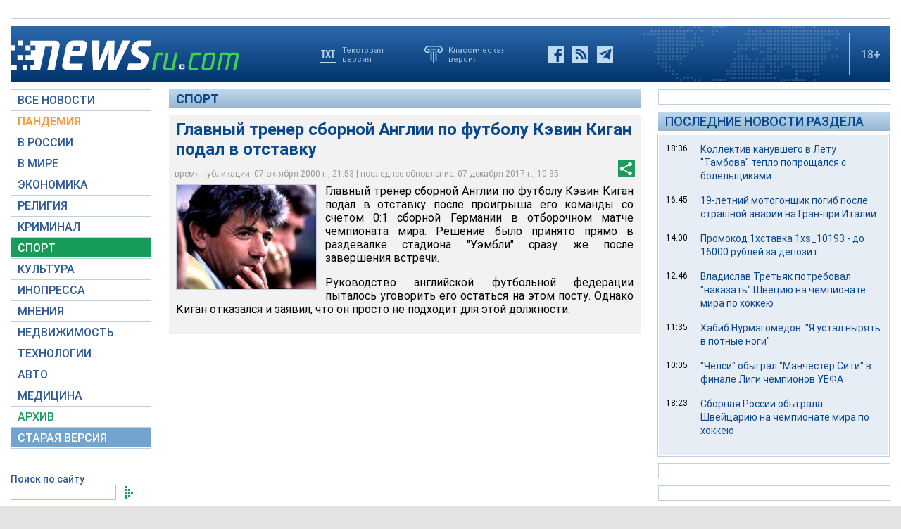

--- FILE ---
content_type: text/html; charset=utf-8
request_url: https://www.google.com/recaptcha/api2/aframe
body_size: 259
content:
<!DOCTYPE HTML><html><head><meta http-equiv="content-type" content="text/html; charset=UTF-8"></head><body><script nonce="5nVGJwusja4_xL4QIplZNw">/** Anti-fraud and anti-abuse applications only. See google.com/recaptcha */ try{var clients={'sodar':'https://pagead2.googlesyndication.com/pagead/sodar?'};window.addEventListener("message",function(a){try{if(a.source===window.parent){var b=JSON.parse(a.data);var c=clients[b['id']];if(c){var d=document.createElement('img');d.src=c+b['params']+'&rc='+(localStorage.getItem("rc::a")?sessionStorage.getItem("rc::b"):"");window.document.body.appendChild(d);sessionStorage.setItem("rc::e",parseInt(sessionStorage.getItem("rc::e")||0)+1);localStorage.setItem("rc::h",'1768731310094');}}}catch(b){}});window.parent.postMessage("_grecaptcha_ready", "*");}catch(b){}</script></body></html>